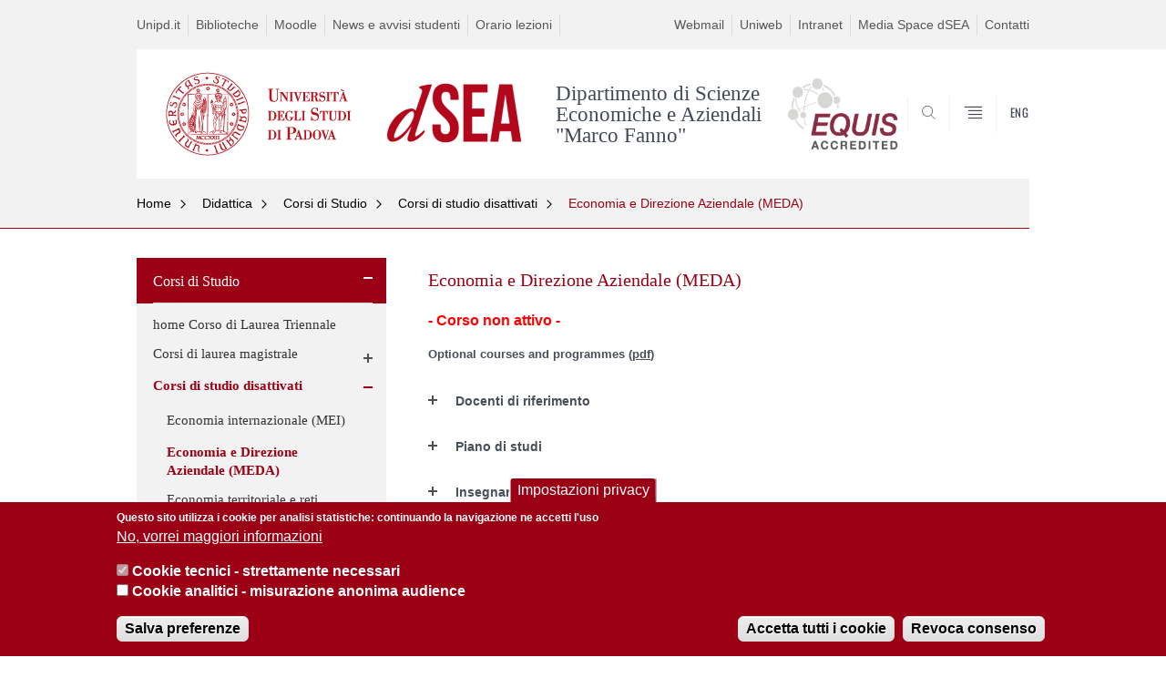

--- FILE ---
content_type: text/html; charset=utf-8
request_url: https://economia.unipd.it/corsi/corsi-di-studio/corsi-di-studio-disattivati/economia-e-direzione-aziendale-meda
body_size: 12672
content:


                                                                                                      <!DOCTYPE html PUBLIC "-//W3C//DTD XHTML+ARIA 1.0//EN" "http://www.w3.org/MarkUp/DTD/xhtml-aria-1.dtd">
<!--[if IE 7 ]>    <html xmlns="http://www.w3.org/1999/xhtml" class="nojs" lang="it" > <![endif]-->
<!--[if IE 8 ]>    <html xmlns="http://www.w3.org/1999/xhtml" class="nojs" lang="it" > <![endif]-->
<!--[if (gte IE 9)|!(IE)]><!-->
<html xmlns="http://www.w3.org/1999/xhtml" xml:lang="it" lang="it" >
<!--<![endif]-->

  <head>
    <meta http-equiv="content-type" content="text/html; charset=UTF-8" />
        <meta name="backend" content="177" />
  <title>Economia e Direzione Aziendale (MEDA) | Dipartimento di Scienze Economiche e Aziendali "Marco Fanno" | Università di Padova</title>

 <meta name="description" content="UniPD" />
 <meta name="author" content="Università di Padova" />
 <meta content="width=device-width, initial-scale=1.0" name="viewport" />
 <meta name="format-detection" content="telephone=no" />
<style type="text/css" media="all">
@import url("https://economia.unipd.it/modules/system/system.base.css?szfv9d");
@import url("https://economia.unipd.it/modules/system/system.menus.css?szfv9d");
@import url("https://economia.unipd.it/modules/system/system.messages.css?szfv9d");
@import url("https://economia.unipd.it/modules/system/system.theme.css?szfv9d");
</style>
<style type="text/css" media="all">
@import url("https://economia.unipd.it/sites/all/modules/contrib/date/date_api/date.css?szfv9d");
@import url("https://economia.unipd.it/sites/all/modules/contrib/date/date_popup/themes/datepicker.1.7.css?szfv9d");
@import url("https://economia.unipd.it/modules/field/theme/field.css?szfv9d");
@import url("https://economia.unipd.it/modules/node/node.css?szfv9d");
@import url("https://economia.unipd.it/modules/poll/poll.css?szfv9d");
@import url("https://economia.unipd.it/modules/search/search.css?szfv9d");
@import url("https://economia.unipd.it/modules/user/user.css?szfv9d");
@import url("https://economia.unipd.it/sites/all/modules/contrib/views/css/views.css?szfv9d");
</style>
<style type="text/css" media="all">
@import url("https://economia.unipd.it/sites/all/modules/contrib/ctools/css/ctools.css?szfv9d");
@import url("https://economia.unipd.it/sites/all/modules/contrib/panels/css/panels.css?szfv9d");
@import url("https://economia.unipd.it/sites/all/modules/custom/unipd_panels/plugins/layouts/homepage/fogliaSemplice.css?szfv9d");
@import url("https://economia.unipd.it/sites/all/modules/contrib/eu_cookie_compliance/css/eu_cookie_compliance.css?szfv9d");
@import url("https://economia.unipd.it/sites/economia.unipd.it/files/ctools/css/187bb0d817bbd14f35d2870471294958.css?szfv9d");
</style>
<style type="text/css" media="all">
@import url("https://economia.unipd.it/sites/economia.unipd.it/themes/unipd_2017/css/style_prototipo.css?szfv9d");
@import url("https://economia.unipd.it/sites/all/themes/unipd/SpryAssets/SpryValidationCheckbox.css?szfv9d");
@import url("https://economia.unipd.it/sites/all/themes/unipd/SpryAssets/SpryValidationTextField.css?szfv9d");
@import url("https://economia.unipd.it/sites/economia.unipd.it/themes/unipd_2017/css/style.css?szfv9d");
</style>
    <!-- carousel -->
    <link rel="stylesheet" href="/sites/economia.unipd.it/themes/unipd_2017/css/slick.css"/>
    <!-- Add the new slick-theme.css if you want the default styling -->
    <link rel="stylesheet" href="/sites/economia.unipd.it/themes/unipd_2017/css/slick-theme.css"/>

    <!--link href="https://fonts.googleapis.com/css?family=Oswald" rel="stylesheet" /-->
	<link rel="stylesheet" href="/sites/economia.unipd.it/themes/unipd_2017/fonts/oswald.css" type="text/css" charset="utf-8" />

<meta http-equiv="Content-Type" content="text/html; charset=utf-8" />
<meta name="description" content="- Corso non attivo -Optional courses and programmes (pdf)" />
<meta name="generator" content="Drupal 7 (https://www.drupal.org)" />
<link rel="canonical" href="https://economia.unipd.it/corsi/corsi-di-studio/corsi-di-studio-disattivati/economia-e-direzione-aziendale-meda" />
<link rel="shortlink" href="https://economia.unipd.it/node/426" />
<meta property="og:site_name" content="economia.unipd.it" />
<meta property="og:type" content="article" />
<meta property="og:url" content="https://economia.unipd.it/corsi/corsi-di-studio/corsi-di-studio-disattivati/economia-e-direzione-aziendale-meda" />
<meta property="og:title" content="Economia e Direzione Aziendale (MEDA)" />
<meta property="og:description" content="- Corso non attivo -Optional courses and programmes (pdf)" />
<meta property="og:updated_time" content="2024-01-12T16:01:11+01:00" />
<meta property="article:published_time" content="2013-07-23T11:07:52+02:00" />
<meta property="article:modified_time" content="2024-01-12T16:01:11+01:00" />

    <script type="text/javascript" src="/sites/all/themes/unipd_2017/js/jquery-1.7.1.min.js"></script>
    <script type="text/javascript" src="https://economia.unipd.it/sites/all/modules/contrib/jquery_update/replace/jquery/1.7/jquery.min.js?v=1.7.2"></script>
<script type="text/javascript" src="https://economia.unipd.it/misc/jquery-extend-3.4.0.js?v=1.7.2"></script>
<script type="text/javascript" src="https://economia.unipd.it/misc/jquery-html-prefilter-3.5.0-backport.js?v=1.7.2"></script>
<script type="text/javascript" src="https://economia.unipd.it/misc/jquery.once.js?v=1.2"></script>
<script type="text/javascript" src="https://economia.unipd.it/misc/drupal.js?szfv9d"></script>
<script type="text/javascript" src="https://economia.unipd.it/sites/all/modules/contrib/eu_cookie_compliance/js/jquery.cookie-1.4.1.min.js?v=1.4.1"></script>
<script type="text/javascript" src="https://economia.unipd.it/sites/all/modules/contrib/admin_menu/admin_devel/admin_devel.js?szfv9d"></script>
<script type="text/javascript" src="https://economia.unipd.it/sites/all/modules/contrib/custom_search/js/custom_search.js?szfv9d"></script>
<script type="text/javascript" src="https://economia.unipd.it/sites/all/modules/contrib/google_analytics/googleanalytics.js?szfv9d"></script>
<script type="text/javascript">
<!--//--><![CDATA[//><!--
(function(i,s,o,g,r,a,m){i["GoogleAnalyticsObject"]=r;i[r]=i[r]||function(){(i[r].q=i[r].q||[]).push(arguments)},i[r].l=1*new Date();a=s.createElement(o),m=s.getElementsByTagName(o)[0];a.async=1;a.src=g;m.parentNode.insertBefore(a,m)})(window,document,"script","https://www.google-analytics.com/analytics.js","ga");ga("create", "UA-48631686-1", {"cookieDomain":"auto"});ga("set", "anonymizeIp", true);ga("send", "pageview");
//--><!]]>
</script>
<script type="text/javascript">
<!--//--><![CDATA[//><!--
jQuery.extend(Drupal.settings, {"basePath":"\/","pathPrefix":"","ajaxPageState":{"theme":"unipd_2017","theme_token":"-Z6w0D3TnF6EwMttFA-WLs7GNqPgF47IP8FDXN2ROUo","css":{"modules\/system\/system.base.css":1,"modules\/system\/system.menus.css":1,"modules\/system\/system.messages.css":1,"modules\/system\/system.theme.css":1,"sites\/all\/modules\/contrib\/date\/date_api\/date.css":1,"sites\/all\/modules\/contrib\/date\/date_popup\/themes\/datepicker.1.7.css":1,"modules\/field\/theme\/field.css":1,"modules\/node\/node.css":1,"modules\/poll\/poll.css":1,"modules\/search\/search.css":1,"modules\/user\/user.css":1,"sites\/all\/modules\/contrib\/views\/css\/views.css":1,"sites\/all\/modules\/contrib\/ctools\/css\/ctools.css":1,"sites\/all\/modules\/contrib\/panels\/css\/panels.css":1,"sites\/all\/modules\/custom\/unipd_panels\/plugins\/layouts\/homepage\/fogliaSemplice.css":1,"sites\/all\/modules\/contrib\/eu_cookie_compliance\/css\/eu_cookie_compliance.css":1,"public:\/\/ctools\/css\/187bb0d817bbd14f35d2870471294958.css":1,"sites\/economia.unipd.it\/themes\/unipd_2017\/css\/headerfooter.css":1,"sites\/economia.unipd.it\/themes\/unipd_2017\/css\/cuprum.css":1,"sites\/economia.unipd.it\/themes\/unipd_2017\/css\/calendar.css":1,"sites\/economia.unipd.it\/themes\/unipd_2017\/css\/style_prototipo.css":1,"sites\/all\/themes\/unipd\/SpryAssets\/SpryValidationCheckbox.css":1,"sites\/all\/themes\/unipd\/SpryAssets\/SpryValidationTextField.css":1,"sites\/economia.unipd.it\/themes\/unipd_2017\/css\/style.css":1,"sites\/economia.unipd.it\/themes\/unipd_2017\/css\/tabs.css":1,"sites\/economia.unipd.it\/themes\/unipd_2017\/css\/handheld.css":1},"js":{"sites\/all\/modules\/contrib\/jquery_update\/replace\/jquery\/1.7\/jquery.min.js":1,"misc\/jquery-extend-3.4.0.js":1,"misc\/jquery-html-prefilter-3.5.0-backport.js":1,"misc\/jquery.once.js":1,"misc\/drupal.js":1,"sites\/all\/modules\/contrib\/eu_cookie_compliance\/js\/jquery.cookie-1.4.1.min.js":1,"sites\/all\/modules\/contrib\/admin_menu\/admin_devel\/admin_devel.js":1,"sites\/all\/modules\/contrib\/custom_search\/js\/custom_search.js":1,"sites\/all\/modules\/contrib\/google_analytics\/googleanalytics.js":1,"0":1,"1":1,"2":1,"sites\/all\/modules\/contrib\/eu_cookie_compliance\/js\/eu_cookie_compliance.js":1,"3":1}},"custom_search":{"form_target":"_self","solr":1},"eu_cookie_compliance":{"cookie_policy_version":"1.0.0","popup_enabled":1,"popup_agreed_enabled":0,"popup_hide_agreed":0,"popup_clicking_confirmation":false,"popup_scrolling_confirmation":false,"popup_html_info":"\u003Cbutton type=\u0022button\u0022 class=\u0022eu-cookie-withdraw-tab\u0022\u003EImpostazioni privacy\u003C\/button\u003E\n\u003Cdiv class=\u0022eu-cookie-compliance-banner eu-cookie-compliance-banner-info eu-cookie-compliance-banner--categories\u0022\u003E\n  \u003Cdiv class=\u0022popup-content info\u0022\u003E\n    \u003Cdiv id=\u0022popup-text\u0022\u003E\n      \u003Cp\u003EQuesto sito utilizza i cookie per analisi statistiche: continuando la navigazione ne accetti l\u0027uso\u003C\/p\u003E              \u003Cbutton type=\u0022button\u0022 class=\u0022find-more-button eu-cookie-compliance-more-button\u0022\u003ENo, vorrei maggiori informazioni\u003C\/button\u003E\n          \u003C\/div\u003E\n          \u003Cdiv id=\u0022eu-cookie-compliance-categories\u0022 class=\u0022eu-cookie-compliance-categories\u0022\u003E\n                  \u003Cdiv class=\u0022eu-cookie-compliance-category\u0022\u003E\n            \u003Cdiv\u003E\n              \u003Cinput type=\u0022checkbox\u0022 name=\u0022cookie-categories\u0022 id=\u0022cookie-category-cookie-tecnici-strettamente-necessari\u0022\n                     value=\u0022cookie_tecnici_strettamente_necessari\u0022\n                     checked                     disabled \u003E\n              \u003Clabel for=\u0022cookie-category-cookie-tecnici-strettamente-necessari\u0022\u003ECookie tecnici - strettamente necessari\u003C\/label\u003E\n            \u003C\/div\u003E\n                      \u003Cdiv class=\u0022eu-cookie-compliance-category-description\u0022\u003E\u003C\/div\u003E\n                  \u003C\/div\u003E\n                  \u003Cdiv class=\u0022eu-cookie-compliance-category\u0022\u003E\n            \u003Cdiv\u003E\n              \u003Cinput type=\u0022checkbox\u0022 name=\u0022cookie-categories\u0022 id=\u0022cookie-category-analytics\u0022\n                     value=\u0022analytics\u0022\n                                           \u003E\n              \u003Clabel for=\u0022cookie-category-analytics\u0022\u003ECookie analitici - misurazione anonima audience\u003C\/label\u003E\n            \u003C\/div\u003E\n                      \u003Cdiv class=\u0022eu-cookie-compliance-category-description\u0022\u003E\u003C\/div\u003E\n                  \u003C\/div\u003E\n                          \u003Cdiv class=\u0022eu-cookie-compliance-categories-buttons\u0022\u003E\n            \u003Cbutton type=\u0022button\u0022\n                    class=\u0022eu-cookie-compliance-save-preferences-button\u0022\u003ESalva preferenze\u003C\/button\u003E\n          \u003C\/div\u003E\n              \u003C\/div\u003E\n    \n    \u003Cdiv id=\u0022popup-buttons\u0022 class=\u0022eu-cookie-compliance-has-categories\u0022\u003E\n      \u003Cbutton type=\u0022button\u0022 class=\u0022agree-button eu-cookie-compliance-default-button\u0022\u003EAccetta tutti i cookie\u003C\/button\u003E\n              \u003Cbutton type=\u0022button\u0022 class=\u0022eu-cookie-withdraw-button eu-cookie-compliance-hidden\u0022 \u003ERevoca consenso\u003C\/button\u003E\n          \u003C\/div\u003E\n  \u003C\/div\u003E\n\u003C\/div\u003E","use_mobile_message":false,"mobile_popup_html_info":"  \u003Cbutton type=\u0022button\u0022 class=\u0022eu-cookie-withdraw-tab\u0022\u003EImpostazioni privacy\u003C\/button\u003E\n\u003Cdiv class=\u0022eu-cookie-compliance-banner eu-cookie-compliance-banner-info eu-cookie-compliance-banner--categories\u0022\u003E\n  \u003Cdiv class=\u0022popup-content info\u0022\u003E\n    \u003Cdiv id=\u0022popup-text\u0022\u003E\n                    \u003Cbutton type=\u0022button\u0022 class=\u0022find-more-button eu-cookie-compliance-more-button\u0022\u003ENo, vorrei maggiori informazioni\u003C\/button\u003E\n          \u003C\/div\u003E\n          \u003Cdiv id=\u0022eu-cookie-compliance-categories\u0022 class=\u0022eu-cookie-compliance-categories\u0022\u003E\n                  \u003Cdiv class=\u0022eu-cookie-compliance-category\u0022\u003E\n            \u003Cdiv\u003E\n              \u003Cinput type=\u0022checkbox\u0022 name=\u0022cookie-categories\u0022 id=\u0022cookie-category-cookie-tecnici-strettamente-necessari\u0022\n                     value=\u0022cookie_tecnici_strettamente_necessari\u0022\n                     checked                     disabled \u003E\n              \u003Clabel for=\u0022cookie-category-cookie-tecnici-strettamente-necessari\u0022\u003ECookie tecnici - strettamente necessari\u003C\/label\u003E\n            \u003C\/div\u003E\n                      \u003Cdiv class=\u0022eu-cookie-compliance-category-description\u0022\u003E\u003C\/div\u003E\n                  \u003C\/div\u003E\n                  \u003Cdiv class=\u0022eu-cookie-compliance-category\u0022\u003E\n            \u003Cdiv\u003E\n              \u003Cinput type=\u0022checkbox\u0022 name=\u0022cookie-categories\u0022 id=\u0022cookie-category-analytics\u0022\n                     value=\u0022analytics\u0022\n                                           \u003E\n              \u003Clabel for=\u0022cookie-category-analytics\u0022\u003ECookie analitici - misurazione anonima audience\u003C\/label\u003E\n            \u003C\/div\u003E\n                      \u003Cdiv class=\u0022eu-cookie-compliance-category-description\u0022\u003E\u003C\/div\u003E\n                  \u003C\/div\u003E\n                          \u003Cdiv class=\u0022eu-cookie-compliance-categories-buttons\u0022\u003E\n            \u003Cbutton type=\u0022button\u0022\n                    class=\u0022eu-cookie-compliance-save-preferences-button\u0022\u003ESalva preferenze\u003C\/button\u003E\n          \u003C\/div\u003E\n              \u003C\/div\u003E\n    \n    \u003Cdiv id=\u0022popup-buttons\u0022 class=\u0022eu-cookie-compliance-has-categories\u0022\u003E\n      \u003Cbutton type=\u0022button\u0022 class=\u0022agree-button eu-cookie-compliance-default-button\u0022\u003EAccetta tutti i cookie\u003C\/button\u003E\n              \u003Cbutton type=\u0022button\u0022 class=\u0022eu-cookie-withdraw-button eu-cookie-compliance-hidden\u0022 \u003ERevoca consenso\u003C\/button\u003E\n          \u003C\/div\u003E\n  \u003C\/div\u003E\n\u003C\/div\u003E\n","mobile_breakpoint":"768","popup_html_agreed":"\u003Cdiv\u003E\n  \u003Cdiv class=\u0022popup-content agreed\u0022\u003E\n    \u003Cdiv id=\u0022popup-text\u0022\u003E\n      \u003Cp\u003EGrazie per aver accettato. \u00c8 ora possibile nascondere questo messaggio o saperne di pi\u00f9 sui cookie\u003C\/p\u003E    \u003C\/div\u003E\n    \u003Cdiv id=\u0022popup-buttons\u0022\u003E\n      \u003Cbutton type=\u0022button\u0022 class=\u0022hide-popup-button eu-cookie-compliance-hide-button\u0022\u003EHide\u003C\/button\u003E\n              \u003Cbutton type=\u0022button\u0022 class=\u0022find-more-button eu-cookie-compliance-more-button-thank-you\u0022 \u003EMore info\u003C\/button\u003E\n          \u003C\/div\u003E\n  \u003C\/div\u003E\n\u003C\/div\u003E","popup_use_bare_css":false,"popup_height":"auto","popup_width":"100%","popup_delay":1000,"popup_link":"http:\/\/www.unipd.it\/privacy","popup_link_new_window":0,"popup_position":null,"fixed_top_position":1,"popup_language":"it","store_consent":true,"better_support_for_screen_readers":0,"reload_page":0,"domain":"","domain_all_sites":0,"popup_eu_only_js":0,"cookie_lifetime":"100","cookie_session":false,"disagree_do_not_show_popup":0,"method":"categories","allowed_cookies":"","withdraw_markup":"\u003Cbutton type=\u0022button\u0022 class=\u0022eu-cookie-withdraw-tab\u0022\u003EImpostazioni privacy\u003C\/button\u003E\n\u003Cdiv class=\u0022eu-cookie-withdraw-banner\u0022\u003E\n  \u003Cdiv class=\u0022popup-content info\u0022\u003E\n    \u003Cdiv id=\u0022popup-text\u0022\u003E\n      \u003Ch2\u003EWe use cookies on this site to enhance your user experience\u003C\/h2\u003E\u003Cp\u003EYou have given your consent for us to set cookies.\u003C\/p\u003E    \u003C\/div\u003E\n    \u003Cdiv id=\u0022popup-buttons\u0022\u003E\n      \u003Cbutton type=\u0022button\u0022 class=\u0022eu-cookie-withdraw-button\u0022\u003ERevoca consenso\u003C\/button\u003E\n    \u003C\/div\u003E\n  \u003C\/div\u003E\n\u003C\/div\u003E\n","withdraw_enabled":1,"withdraw_button_on_info_popup":1,"cookie_categories":["cookie_tecnici_strettamente_necessari","analytics"],"cookie_categories_details":{"cookie_tecnici_strettamente_necessari":{"weight":0,"machine_name":"cookie_tecnici_strettamente_necessari","label":"Cookie tecnici - strettamente necessari","description":"","checkbox_default_state":"required"},"analytics":{"weight":0,"machine_name":"analytics","label":"Cookie analitici - misurazione anonima audience","description":"","checkbox_default_state":"unchecked"}},"enable_save_preferences_button":1,"cookie_name":"","cookie_value_disagreed":"0","cookie_value_agreed_show_thank_you":"1","cookie_value_agreed":"2","containing_element":"body","automatic_cookies_removal":1},"googleanalytics":{"trackOutbound":1,"trackMailto":1,"trackDownload":1,"trackDownloadExtensions":"7z|aac|arc|arj|asf|asx|avi|bin|csv|doc(x|m)?|dot(x|m)?|exe|flv|gif|gz|gzip|hqx|jar|jpe?g|js|mp(2|3|4|e?g)|mov(ie)?|msi|msp|pdf|phps|png|ppt(x|m)?|pot(x|m)?|pps(x|m)?|ppam|sld(x|m)?|thmx|qtm?|ra(m|r)?|sea|sit|tar|tgz|torrent|txt|wav|wma|wmv|wpd|xls(x|m|b)?|xlt(x|m)|xlam|xml|z|zip"}});
//--><!]]>
</script>

<!--    <script type="text/javascript" src="/sites/economia.unipd.it/themes/unipd_2017/js/jquery-3.1.1.min.js"></script> -->
<!--    <script type="text/javascript" src="/sites/economia.unipd.it/themes/unipd_2017/js/jquery-migrate-3.0.0.min.js"></script> -->

  <script src="/sites/economia.unipd.it/themes/unipd_2017/js/libs/jquery-ui.min.js" type="text/javascript"></script>
  <script src="/sites/economia.unipd.it/themes/unipd_2017/js/jquery.asmselect.js" type="text/javascript"></script>
  <link href="/sites/economia.unipd.it/themes/unipd_2017/css/jquery.asmselect.css" type="text/css"/>

<!-- Facebook Pixel Code -->
<script>
!function(f,b,e,v,n,t,s)
{if(f.fbq)return;n=f.fbq=function(){n.callMethod?
n.callMethod.apply(n,arguments):n.queue.push(arguments)};
if(!f._fbq)f._fbq=n;n.push=n;n.loaded=!0;n.version='2.0';
n.queue=[];t=b.createElement(e);t.async=!0;
t.src=v;s=b.getElementsByTagName(e)[0];
s.parentNode.insertBefore(t,s)}(window,document,'script',
'https://connect.facebook.net/en_US/fbevents.js');
 fbq('init', '627211797471021');
fbq('track', 'PageView');
</script>
<noscript>
 <img height="1" width="1"
src="https://www.facebook.com/tr?id=627211797471021&ev=PageView
&noscript=1"/>
</noscript>
<!-- End Facebook Pixel Code -->

  </head>


<body class="nojs">

<!-- economia.unipd.it -->
    <div id="skip-link"><p><a class="visuallyhidden"  href="#main">Vai al contenuto</a></p></div>
  
    <!-- header -->
    <div id="header" class="row">

      <!-- utils -->
      <div id="header__utils" class="container mh">
        <div class="col-mobile-6c col-desktop-6c" role="navigation" title="Menu di servizio">
          <ul id="header__utils__communication" class="header__utils__menu">
            <li><a tabindex="" href="http://www.unipd.it" title="Unipd.it">Unipd.it</a></li><li><a tabindex="" href="http://www.unipd.it/biblioteche" title="Biblioteche">Biblioteche</a></li><li><a tabindex="" href="https://sesp.elearning.unipd.it/" title="Moodle">Moodle</a></li><li><a tabindex="" href="https://sesp.elearning.unipd.it/mod/forum/view.php?id=444" title="News e avvisi studenti">News e avvisi studenti</a></li><li><a tabindex="" href="https://www.economia.unipd.it/orario-delle-lezioni-6" title="Orario lezioni">Orario lezioni</a></li>          </ul>
        </div>
        <div class="col-mobile-6c col-desktop-6c" role="navigation" title="Menu utilità">
          <ul id="header__utils__services" class="header__utils__menu" >
            <li><a tabindex="" href="http://www.unipd.it/webmail" title="Webmail" >Webmail</a></li><li><a tabindex="" href="https://uniweb.unipd.it/Home.do" title="Uniweb" >Uniweb</a></li><li><a tabindex="" href="https://economia.unipd.it/accesso-alle-aree-riservate" title="Intranet" >Intranet</a></li><li><a tabindex="" href="https://mediaspace.unipd.it/category/Dipartimenti%3EN+-+Z%3EScienze+Economiche+e+Aziendali++%22Marco+Fanno%22/87139871" title="Media Space dSEA" >Media Space dSEA</a></li><li><a tabindex="" href="https://www.economia.unipd.it/node/911" title="Contatti" >Contatti</a></li>          </ul>
        </div>
      </div>



      <!-- main red header -->
      <div id="header__container" class="bg-white-right">
        <div id="header__main__content" class="container" role="navigation" title="Header">
          <!-- logo -->
          <img src="/sites/economia.unipd.it/themes/unipd_2017/logo-print.png" alt="" id="logo-print"/>
          <h1 id="home-link-container" role="menu" title="Vai alla homepage">
            <a id="home-link" href="/" >
              <img src="/sites/economia.unipd.it/themes/unipd_2017/logo-dip.png" alt="Università degli Studi di Padova" />
            </a>
          </h1>

                    <div class="dip-logo">
          <a href="/" >
            <img src="https://economia.unipd.it/sites/economia.unipd.it/files/img_logo_dsea_small.png" alt="" />
    		  	<h1 class="desc-dip-logo">Dipartimento di Scienze Economiche e Aziendali "Marco Fanno"</h1>
	  </a>
          <a href="http://www.efmdglobal.org/" class="dip-logo-badge">
            <img src="https://www.economia.unipd.it/sites/economia.unipd.it/files/EFMD-Global-EQUIS_logo.png" width="122" height="80" alt=""></a>
		  </div>
		  


          <!-- links and megamenu toggle -->
          <ul id="header__main__navigator" role="menu" title="Scegli il tuo profilo">
            <li class="nav-item" id="header__main__navigator__categories" >
              <a class="nav-link toggle" id="header__main__navigator__categories-toggle" ><span class="icon-user mh"></span><span class="label">SCEGLI IL <br class="dh" /> TUO PROFILO</span></a>
              <div id="header__main__navigator__categories-container" class="dropdown__menu" >

                
              </div>
            </li>
            <li class="nav-item" id="header__main__navigator__search" >
              <a class="nav-link" id="header__main__navigator__search-toggle" href="#" ><span class="icon-search"></span><span class="label hidden">SEARCH</span></a>
              <div id="header__main__navigator__search-container" class="dropdown__menu">
	              <form action="https://economia.unipd.it/unipd-search-redirect" method="post" role="search" id="ricerca">
				      <fieldset>
				      <!--legend>Ricerca</legend-->

					  <input type="radio" aria-labelledby="lblhead1_label" tabindex="-1" name="radio" value="site" id="inphead1" checked="checked" /><label id="lblhead1_label" for="inphead1"><span></span>@Unipd</label>
					  <input type="radio" aria-labelledby="lblhead2_label" tabindex="-1" name="radio" value="persone" id="inphead2" /><label id="lblhead2_label" for="inphead2"><span></span>Persone</label>
					  <input type="radio" aria-labelledby="lblhead3_label" tabindex="-1" name="radio" value="strutture" id="inphead3" /><label id="lblhead3_label" for="inphead3"><span></span>Strutture</label>

				      <label id="lblhead4_label" for="inphead4" class="out-of-layout">Cerca</label>

				      <input type="text" maxlength="50" aria-labelledby="lblhead4_label" id="inphead4" name="search_block_form"   />
				      <button type="submit"  >SEARCH</button>
				      </fieldset>

				  </form>

              </div>
            </li>
            <li class="nav-item" id="header__main__navigator__megamenu-toggle" role="menu" title="Menu">
              <a class="nav-link" href="#"><span class="icon-menu"  ></span><span class="label hidden" >Menu</span></a>
            </li>
				            <li class="nav-item" id="header__main__navigator__language" role="menu" title="Go to the english site">
									<a class="nav-link" href="/en" hreflang="en"   ><span class="label">ENG</span></a>
								</li>
			          </ul>
        </div>
      </div>

      <!-- megamenu -->
      <div id="header__megamenu__container">
        <div class="container dtr"><a href="#" id="header__megamenu__toggle" ><span>CLOSE</span></a></div>
        <ul id="header__megamenu__main-list" class="container" role="menu" title="Menu principale">
	        <li class="submenu" id="menudipartimento"><h2  class="submenu__title"><a  href="#">Dipartimento</a></h2><ul class="submenu__list"><li>
					<a href="#menudidattica"  class="skiplink" >
						Salta al menu didattica
					</a>
				</li><li><a href="https://economia.unipd.it/chi-siamo" >Chi siamo</a></li><li><a href="https://economia.unipd.it/dipartimento/vision-e-mission" >Vision e Mission</a></li><li><a href="https://economia.unipd.it/node/4248" >Amministrazione trasparente</a></li><li><a href="https://economia.unipd.it/category/ruoli/personale-docente" >Persone</a></li><li><a href="https://economia.unipd.it/dipartimento/organizzazione" >Organizzazione</a></li><li><a href="https://economia.unipd.it/sedi-e-strutture" >Sedi e Strutture</a></li><li><a href="https://economia.unipd.it/dipartimento/assicurazione-della-qualit%C3%A0-del-dipartimento" >Assicurazione della Qualità del Dipartimento</a></li><li><a href="https://economia.unipd.it/pianificazione-strategica" >Pianificazione Strategica</a></li></ul></li><li class="submenu" id="menudidattica"><h2  class="submenu__title"><a  href="#">Didattica</a></h2><ul class="submenu__list"><li>
					<a href="#menuricerca"  class="skiplink" >
						Salta al menu ricerca
					</a>
				</li><li><a href="https://economia.unipd.it/corsi-di-studio-0" >Corsi di Studio</a></li><li><a href="https://www.economia.unipd.it/en/node/1503/" >Ph. D. in Economics and Management</a></li><li><a href="http://economia.unipd.it/en/courses/master" >Master</a></li><li><a href="https://economia.unipd.it/didattica/didattica-innovativa" >Didattica innovativa</a></li></ul></li><li class="submenu" id="menuricerca"><h2  class="submenu__title"><a  href="#">Ricerca</a></h2><ul class="submenu__list"><li>
					<a href="#menuserviziperglistudenti"  class="skiplink" >
						Salta al menu serviziperglistudenti
					</a>
				</li><li><a href="https://economia.unipd.it/ricerca/research-overview" >Research Overview</a></li><li><a href="https://economia.unipd.it/ricerca/faculty" >Faculty & Publications</a></li><li><a href="https://economia.unipd.it/en/courses/home-courses/phd" >Ph.D Programme</a></li><li><a href="https://www.economia.unipd.it/en/research/home-research/funded-projects" > Progetti Finanziati</a></li><li><a href="https://economia.unipd.it/ricerca/Lem" >Laboratorio multifunzionale di Economia e Management "Carlo Buratti" (LEM)</a></li><li><a href="https://economia.unipd.it/seminari-dsea" >Seminars</a></li><li><a href="https://economia.unipd.it/ricerca/ricerca/laboratori" >Labs</a></li><li><a href="https://economia.unipd.it/ricerca/ricerca/marco-fanno-working-papers" >Working Papers</a></li><li><a href="https://www.economia.unipd.it/en/research/home-research/conferences-and-workshops" >Conferences and Workshops</a></li><li><a href="https://mediaspace.unipd.it/channel/channelid/180123541" >dSEA Research Videos</a></li><li><a href="https://www.economia.unipd.it/en/research/home-research/marco-fanno-prize" >Marco Fanno Prize</a></li><li><a href="https://economia.unipd.it/ricerca/databases" >Databases</a></li><li><a href="https://www.economia.unipd.it/en/research/home-research/career-upgrading-relevant-documents" >Career Upgrading & Relevant Documents</a></li><li><a href="https://economia.unipd.it/en/sites/economia.unipd.it.en/files/PTSR22_25_DEF_signed.pdf" >dSEA three-year research plan (PTSR)</a></li><li><a href="https://economia.unipd.it/ricerca/focus-sulla-ricerca" >Focus sulla Ricerca</a></li><li><a href="https://economia.unipd.it/ricerca/research-areas" >Research Areas</a></li></ul></li><li class="submenu" id="menuserviziperglistudenti"><h2  class="submenu__title"><a  href="#">Servizi per gli Studenti</a></h2><ul class="submenu__list"><li>
					<a href="#menucalendarideicolloquidiammissione"  class="skiplink" >
						Salta al menu calendarideicolloquidiammissione
					</a>
				</li><li><a href="https://economia.unipd.it/servizi/international-offic" >International Office</a></li><li><a href="https://economia.unipd.it/servizi/stage-placement" >Stage & Placement</a></li><li><a href="https://economia.unipd.it/servizi/servizio-orientamento" >Orientamento</a></li><li><a href="https://economia.unipd.it/servizi/servizi-informatici" >Servizi Informatici</a></li><li><a href="https://economia.unipd.it/servizi/segreteria-didattica" >Segreteria Didattica</a></li></ul></li><li class="submenu" id="menucalendarideicolloquidiammissione"><h2  class="submenu__title"><a  href="#">Calendari dei colloqui di ammissione</a></h2><ul class="submenu__list"><li>
					<a href="#menucompilazionedelpianodistudio-11e14novembre"  class="skiplink" >
						Salta al menu compilazionedelpianodistudio-11e14novembre
					</a>
				</li></ul></li><li class="submenu" id="menucompilazionedelpianodistudio-11e14novembre"><h2  class="submenu__title"><a  href="#">Compilazione del piano di studio - 11 e 14 novembre</a></h2><ul class="submenu__list"><li>
					<a href="#menucontatti"  class="skiplink" >
						Salta al menu contatti
					</a>
				</li></ul></li><li class="submenu" id="menucontatti"><h2  class="submenu__title"><a  href="#">Contatti</a></h2><ul class="submenu__list"><li>
					<a href="#menupresentazionedelcorsoaccountingfinanceandbusinessconsulting"  class="skiplink" >
						Salta al menu presentazionedelcorsoaccounting,financeandbusinessconsulting
					</a>
				</li></ul></li><li class="submenu" id="menupresentazionedelcorsoaccountingfinanceandbusinessconsulting"><h2  class="submenu__title"><a  href="#">Presentazione del corso Accounting, Finance and Business Consulting</a></h2><ul class="submenu__list"><li>
					<a href="#menuinternational"  class="skiplink" >
						Salta al menu international
					</a>
				</li></ul></li>        </ul>
      </div>

    </div>

    <!-- main -->
<div id="main" class="row" >


	          <div class="tabs">
                    </div>
        
        
        
		



        

<div id="leftsidebar"><div class="panel-pane pane-menu-breadcrumbs"  >
  
      
  
  <div class="pane-content">
    

<div id="main-breadcrumbs" class="row">
      <!-- breadcrumb -->
      <div class="row bg-gray-left" id="main-breadcrumb">
        <div class="container" role="navigation" title="Breadcrumbs">
			<ul class="main-breadcrumb__list">

<li class="main-breadcrumb__list__item"><a class="main-breadcrumb__list__link" href="#" data-link="/">Home</a>	<ul class="main-breadcrumb__sub-list parent ">
	<li class="main-breadcrumb__sub-list__item main-breadcrumb__list__item parent selected expanded">
						<a class="main-breadcrumb__sub-list__link main-breadcrumb__sub-list__link-current" href="/" >
					 Home			</a>
						<a href="#" class="main-breadcrumb__list__link link_toggle main-breadcrumb__list__link_toggle" ><span>Apri menu</span></a>
	</li>
	</ul>		

<ul class="main-breadcrumb__sub-list ">		<li class="main-breadcrumb__sub-list__item ">
			<a class="main-breadcrumb__sub-list__link " href="https://economia.unipd.it/dipartimento" >
					 Dipartimento			</a>
			
			
					</li>
			
			
			<li class="main-breadcrumb__sub-list__item selected expanded">
			<a class="main-breadcrumb__sub-list__link main-breadcrumb__sub-list__link-current" href="https://economia.unipd.it/corsi-di-studio-0" >
					 Didattica			</a>
			
			
					</li>
			
			
			<li class="main-breadcrumb__sub-list__item ">
			<a class="main-breadcrumb__sub-list__link " href="https://economia.unipd.it/ricerca/ricerca-0" >
					 Ricerca			</a>
			
			
					</li>
			
			
			<li class="main-breadcrumb__sub-list__item ">
			<a class="main-breadcrumb__sub-list__link " href="https://economia.unipd.it/node/378/" >
					 Servizi per gli Studenti			</a>
			
			
					</li>
			
			
			<li class="main-breadcrumb__sub-list__item ">
			<a class="main-breadcrumb__sub-list__link " href="https://economia.unipd.it/calendari-dei-colloqui-di-ammissione" >
					 Calendari dei colloqui di ammissione			</a>
			
			
					</li>
			
			
			<li class="main-breadcrumb__sub-list__item ">
			<a class="main-breadcrumb__sub-list__link " href="https://economia.unipd.it/compilazione-del-piano-di-studio-11-e-14-novembre-2022" >
					 Compilazione del piano di studio - 11 e 14 novembre			</a>
			
			
					</li>
			
			
			<li class="main-breadcrumb__sub-list__item ">
			<a class="main-breadcrumb__sub-list__link " href="https://economia.unipd.it/assicurazione-della-qualit%C3%A0-contatti" >
					 Contatti			</a>
			
			
					</li>
			
			
			<li class="main-breadcrumb__sub-list__item ">
			<a class="main-breadcrumb__sub-list__link " href="https://economia.unipd.it/presentazione-del-corso-applied-economics" >
					 Presentazione del corso Accounting, Finance and Business Consulting			</a>
			
			
					</li>
			
			
	</ul></li><li class="main-breadcrumb__list__item"><a class="main-breadcrumb__list__link" href="#" data-link="/corsi-di-studio-0">Didattica</a>	<ul class="main-breadcrumb__sub-list parent ">
	<li class="main-breadcrumb__sub-list__item main-breadcrumb__list__item parent selected expanded">
						<a class="main-breadcrumb__sub-list__link main-breadcrumb__sub-list__link-current" href="/corsi-di-studio-0" >
					 Didattica			</a>
						<a href="#" class="main-breadcrumb__list__link link_toggle main-breadcrumb__list__link_toggle" ><span>Apri menu</span></a>
	</li>
	</ul>		

<ul class="main-breadcrumb__sub-list ">		<li class="main-breadcrumb__sub-list__item selected expanded">
			<a class="main-breadcrumb__sub-list__link main-breadcrumb__sub-list__link-current" href="https://economia.unipd.it/corsi-di-studio-0" >
					 Corsi di Studio			</a>
			
			
					</li>
			
			
			<li class="main-breadcrumb__sub-list__item ">
			<a class="main-breadcrumb__sub-list__link " href="https://www.economia.unipd.it/en/node/1503/" >
					 Ph. D. in Economics and Management			</a>
			
			
					</li>
			
			
			<li class="main-breadcrumb__sub-list__item ">
			<a class="main-breadcrumb__sub-list__link " href="http://economia.unipd.it/en/courses/master" >
					 Master			</a>
			
			
					</li>
			
			
			<li class="main-breadcrumb__sub-list__item ">
			<a class="main-breadcrumb__sub-list__link " href="https://economia.unipd.it/didattica/didattica-innovativa" >
					 Didattica innovativa			</a>
			
			
					</li>
			
			
	</ul></li><li class="main-breadcrumb__list__item"><a class="main-breadcrumb__list__link" href="#" data-link="/corsi-di-studio-0">Corsi di Studio</a>	<ul class="main-breadcrumb__sub-list parent ">
	<li class="main-breadcrumb__sub-list__item main-breadcrumb__list__item parent selected expanded">
						<a class="main-breadcrumb__sub-list__link main-breadcrumb__sub-list__link-current" href="/corsi-di-studio-0" >
					 Corsi di Studio			</a>
						<a href="#" class="main-breadcrumb__list__link link_toggle main-breadcrumb__list__link_toggle" ><span>Apri menu</span></a>
	</li>
	</ul>		

<ul class="main-breadcrumb__sub-list ">		<li class="main-breadcrumb__sub-list__item ">
			<a class="main-breadcrumb__sub-list__link " href="https://economia.unipd.it/didattica/corsi-di-studio/home-trec" >
					 home Corso di Laurea Triennale			</a>
			
			
					</li>
			
			
			<li class="main-breadcrumb__sub-list__item ">
			<a class="main-breadcrumb__sub-list__link " href="https://economia.unipd.it/corsi-di-laurea-magistrale-0" >
					 Corsi di laurea magistrale			</a>
			
			
					</li>
			
			
			<li class="main-breadcrumb__sub-list__item selected expanded">
			<a class="main-breadcrumb__sub-list__link main-breadcrumb__sub-list__link-current" href="https://economia.unipd.it/corsi/corsi-di-studio/corsi-di-studio-disattivati" >
					 Corsi di studio disattivati			</a>
			
			
					</li>
			
			
			<li class="main-breadcrumb__sub-list__item ">
			<a class="main-breadcrumb__sub-list__link " href="https://economia.unipd.it/corsi/corsi-di-studio/programmi-insegnamenti-pre-2009" >
					 Programmi insegnamenti pre 2009			</a>
			
			
					</li>
			
			
			<li class="main-breadcrumb__sub-list__item ">
			<a class="main-breadcrumb__sub-list__link " href="https://economia.unipd.it/corsi/corsi-di-studio/regolamento-l%E2%80%99iscrizione-singoli-insegnamenti" >
					 Singoli insegnamenti			</a>
			
			
					</li>
			
			
	</ul></li><li class="main-breadcrumb__list__item"><a class="main-breadcrumb__list__link" href="#" data-link="/corsi/corsi-di-studio/corsi-di-studio-disattivati">Corsi di studio disattivati</a>	<ul class="main-breadcrumb__sub-list parent ">
	<li class="main-breadcrumb__sub-list__item main-breadcrumb__list__item parent selected expanded">
						<a class="main-breadcrumb__sub-list__link main-breadcrumb__sub-list__link-current" href="/corsi/corsi-di-studio/corsi-di-studio-disattivati" >
					 Corsi di studio disattivati			</a>
						<a href="#" class="main-breadcrumb__list__link link_toggle main-breadcrumb__list__link_toggle" ><span>Apri menu</span></a>
	</li>
	</ul>		

<ul class="main-breadcrumb__sub-list ">		<li class="main-breadcrumb__sub-list__item ">
			<a class="main-breadcrumb__sub-list__link " href="https://economia.unipd.it/corsi/corsi-di-studio-disattivati/economia-internazionale-mei" >
					 Economia internazionale (MEI)			</a>
			
			
					</li>
			
			
			<li class="main-breadcrumb__sub-list__item selected expanded">
			<a class="main-breadcrumb__sub-list__link main-breadcrumb__sub-list__link-current" href="https://economia.unipd.it/corsi/corsi-di-studio/corsi-di-studio-disattivati/economia-e-direzione-aziendale-meda" >
					 Economia e Direzione Aziendale (MEDA)			</a>
			
			
					</li>
			
			
			<li class="main-breadcrumb__sub-list__item ">
			<a class="main-breadcrumb__sub-list__link " href="https://economia.unipd.it/corsi/corsi-di-studio/corsi-di-studio-disattivati/economia-territoriale-e-reti-dimpresa-etr" >
					 Economia territoriale e reti d'impresa (ETR)			</a>
			
			
					</li>
			
			
			<li class="main-breadcrumb__sub-list__item ">
			<a class="main-breadcrumb__sub-list__link " href="https://economia.unipd.it/corsi/corsi-di-studio/corsi-di-studio-disattivati/economia-dei-sistemi-produttivi-esp" >
					 Economia dei sistemi produttivi (ESP)			</a>
			
			
					</li>
			
			
			<li class="main-breadcrumb__sub-list__item ">
			<a class="main-breadcrumb__sub-list__link " href="https://economia.unipd.it/corsi/corsi-di-studio/corsi-di-studio-disattivati/economia-internazionale-eci-dm-509" >
					 Economia Internazionale (ECI - DM 509)			</a>
			
			
					</li>
			
			
			<li class="main-breadcrumb__sub-list__item ">
			<a class="main-breadcrumb__sub-list__link " href="https://economia.unipd.it/corsi/corsi-di-studio/corsi-di-studio-disattivati/economia-e-direzione-aziendale-meda-dm-270" >
					 Economia e Direzione Aziendale (MEDA DM 270) - Economia e Diritto (MED DM 270) - Economia e Finanza (MEF DM 270)			</a>
			
			
					</li>
			
			
			<li class="main-breadcrumb__sub-list__item ">
			<a class="main-breadcrumb__sub-list__link " href="https://economia.unipd.it/corsi/corsi-di-studio/corsi-di-studio-disattivati/economia-e-direzione-aziendale-cleda-economia-e" >
					 Economia e Direzione Aziendale (CLEDA) - Economia e Diritto (CLED) - Banca e Finanza (CLBF)			</a>
			
			
					</li>
			
			
			<li class="main-breadcrumb__sub-list__item ">
			<a class="main-breadcrumb__sub-list__link " href="https://economia.unipd.it/corsi/corsi-di-studio/corsi-di-studio-disattivati/economia-e-commercio-clq" >
					 Economia e Commercio (CLQ)			</a>
			
			
					</li>
			
			
	</ul></li><li class="main-breadcrumb__list__item"><span class="main-breadcrumb__list__text no_child"><a href="/corsi/corsi-di-studio/corsi-di-studio-disattivati" class="link-to-parent">Indietro</a><a class="menu-toggle" href="#">Economia e Direzione Aziendale (MEDA)</a></span></li>			</ul>
        </div>
        <!--div class="immagine-sezione"><img src="https://redazioneweb.unipd.it/sites/unipd.it/files/styles/img_sezione/public/IMG_6717.jpg?itok=KMcd2tQf" alt="" /></div-->
        </div>
 <div class="pixel-border bg-red-left">
	 <div class="container"></div>
 </div>       
      </div>

  </div>

  
  </div>
<div class="panel-separator"></div>	<div class="sideblock container">
	    <!--p class="target-title"></p-->
	<ul class="leftmenu" role="navigation">
	
			
		<li class="selected expanded">
			<a href="https://economia.unipd.it/corsi-di-studio-0" >
					 Corsi di Studio			</a>
			
			
			<a class="acc_control"></a><ul style="display:block">		
		<li >
			<a href="https://economia.unipd.it/didattica/corsi-di-studio/home-trec" >
					 home Corso di Laurea Triennale			</a>
			
			
					</li>
			
		<li >
			<a href="https://economia.unipd.it/corsi-di-laurea-magistrale-0" >
					 Corsi di laurea magistrale			</a>
			
			
			<a class="acc_control"></a><ul>		
		<li >
			<a href="https://economia.unipd.it/corsi/business-administration" >
					 Business Administration			</a>
			
			
					</li>
			
		<li >
			<a href="https://economia.unipd.it/corsi/economics-finance" >
					 Economics and Finance			</a>
			
			
					</li>
			
		<li >
			<a href="https://economia.unipd.it/corsi/entrepreneurship-innovation" >
					 Entrepreneurship and Innovation			</a>
			
			
					</li>
			
		<li >
			<a href="https://economia.unipd.it/corsi/economia-diritto" >
					 Economia e diritto			</a>
			
			
					</li>
	</ul>		</li>
			
		<li class="selected expanded">
			<a href="https://economia.unipd.it/corsi/corsi-di-studio/corsi-di-studio-disattivati" >
					 Corsi di studio disattivati			</a>
			
			
			<a class="acc_control"></a><ul style="display:block">		
		<li >
			<a href="https://economia.unipd.it/corsi/corsi-di-studio-disattivati/economia-internazionale-mei" >
					 Economia internazionale (MEI)			</a>
			
			
					</li>
			
		<li class="selected expanded">
			<a href="https://economia.unipd.it/corsi/corsi-di-studio/corsi-di-studio-disattivati/economia-e-direzione-aziendale-meda" >
					 Economia e Direzione Aziendale (MEDA)			</a>
			
			
					</li>
			
		<li >
			<a href="https://economia.unipd.it/corsi/corsi-di-studio/corsi-di-studio-disattivati/economia-territoriale-e-reti-dimpresa-etr" >
					 Economia territoriale e reti d'impresa (ETR)			</a>
			
			
					</li>
			
		<li >
			<a href="https://economia.unipd.it/corsi/corsi-di-studio/corsi-di-studio-disattivati/economia-dei-sistemi-produttivi-esp" >
					 Economia dei sistemi produttivi (ESP)			</a>
			
			
					</li>
			
		<li >
			<a href="https://economia.unipd.it/corsi/corsi-di-studio/corsi-di-studio-disattivati/economia-internazionale-eci-dm-509" >
					 Economia Internazionale (ECI - DM 509)			</a>
			
			
					</li>
			
		<li >
			<a href="https://economia.unipd.it/corsi/corsi-di-studio/corsi-di-studio-disattivati/economia-e-direzione-aziendale-meda-dm-270" >
					 Economia e Direzione Aziendale (MEDA DM 270) - Economia e Diritto (MED DM 270) - Economia e Finanza (MEF DM 270)			</a>
			
			
					</li>
			
		<li >
			<a href="https://economia.unipd.it/corsi/corsi-di-studio/corsi-di-studio-disattivati/economia-e-direzione-aziendale-cleda-economia-e" >
					 Economia e Direzione Aziendale (CLEDA) - Economia e Diritto (CLED) - Banca e Finanza (CLBF)			</a>
			
			
					</li>
			
		<li >
			<a href="https://economia.unipd.it/corsi/corsi-di-studio/corsi-di-studio-disattivati/economia-e-commercio-clq" >
					 Economia e Commercio (CLQ)			</a>
			
			
					</li>
	</ul>		</li>
			
		<li >
			<a href="https://economia.unipd.it/corsi/corsi-di-studio/programmi-insegnamenti-pre-2009" >
					 Programmi insegnamenti pre 2009			</a>
			
			
					</li>
			
		<li >
			<a href="https://economia.unipd.it/corsi/corsi-di-studio/regolamento-l%E2%80%99iscrizione-singoli-insegnamenti" >
					 Singoli insegnamenti			</a>
			
			
					</li>
	</ul>		</li>
			
		<li >
			<a href="https://www.economia.unipd.it/en/node/1503/" >
					 Ph. D. in Economics and Management			</a>
			
			
			<a class="acc_control"></a><ul>		
		<li >
			<a href="https://economia.unipd.it/phd-news" >
					 News			</a>
			
			
					</li>
			
		<li >
			<a href="https://economia.unipd.it/phd-admissions" >
					 Admissions			</a>
			
			
					</li>
			
		<li >
			<a href="https://economia.unipd.it/phd-courses" >
					 Courses			</a>
			
			
			<a class="acc_control"></a><ul>		
		<li >
			<a href="https://economia.unipd.it/phd-xxx-ciclo" >
					 XXX Cycle			</a>
			
			
			<a class="acc_control"></a><ul>		
		<li >
			<a href="https://economia.unipd.it/phd-economics-xxx-ciclo" >
					 Economics			</a>
			
			
					</li>
			
		<li >
			<a href="https://economia.unipd.it/phd-management-xxx-ciclo" >
					 Management			</a>
			
			
					</li>
	</ul>		</li>
			
		<li >
			<a href="https://economia.unipd.it/phd-xxxi-ciclo" >
					 XXXI Cycle			</a>
			
			
			<a class="acc_control"></a><ul>		
		<li >
			<a href="https://economia.unipd.it/phd-xxxi-cycle-economics" >
					 Economics			</a>
			
			
					</li>
			
		<li >
			<a href="https://economia.unipd.it/phd-xxxi-cycle-management" >
					 Management			</a>
			
			
					</li>
	</ul>		</li>
	</ul>		</li>
			
		<li >
			<a href="https://economia.unipd.it/phd-calendar" >
					 Calendar			</a>
			
			
					</li>
			
		<li >
			<a href="https://economia.unipd.it/corsi/ph-d-economics-and-management/phd-faculty" >
					 Faculty			</a>
			
			
					</li>
			
		<li >
			<a href="https://economia.unipd.it/teaching" >
					 Students			</a>
			
			
					</li>
			
		<li >
			<a href="https://economia.unipd.it/corsi/ph-d-economics-and-management/former-student" >
					 Former Students			</a>
			
			
					</li>
			
		<li >
			<a href="https://economia.unipd.it/corsi/ph-d-economics-and-management/forms" >
					 Forms			</a>
			
			
					</li>
	</ul>		</li>
			
		<li >
			<a href="http://economia.unipd.it/en/courses/master" >
					 Master			</a>
			
			
					</li>
			
		<li >
			<a href="https://economia.unipd.it/didattica/didattica-innovativa" >
					 Didattica innovativa			</a>
			
			
			<a class="acc_control"></a><ul>		
		<li >
			<a href="https://economia.unipd.it/didattica/didattica-innovativa/Didattica-innovativa-al-dsea" >
					 Il progetto di didattica innovativa al dSEA			</a>
			
			
			<a class="acc_control"></a><ul>		
		<li >
			<a href="https://economia.unipd.it/didattica/didattica-innovativa/il-progetto-di-didattica-innovativa-al-dsea/cos%C3%A8-lactive-learning" >
					 Active learning			</a>
			
			
					</li>
	</ul>		</li>
			
		<li >
			<a href="https://economia.unipd.it/didattica/didattica-innovativa/attivit%C3%A0-ed-iniziative-chi-studia" >
					 Attività e iniziative per chi studia			</a>
			
			
					</li>
			
		<li >
			<a href="https://economia.unipd.it/didattica/didattica-innovativa/formazione-continua-dei-docenti" >
					 Formazione continua per docenti			</a>
			
			
					</li>
			
		<li >
			<a href="https://www.unipd.it/teaching4learning" >
					 T4L Unipd			</a>
			
			
					</li>
			
		<li >
			<a href="https://mediaspace.unipd.it/channel/Experience%2BLearning%2B%2540dSEA/187453793" >
					 Video			</a>
			
			
					</li>
			
		<li >
			<a href="https://economia.unipd.it/didattica/didattica-innovativa/eventi-e-notizie" >
					 Eventi e notizie			</a>
			
			
					</li>
	</ul>		</li>
		</ul>
	</div>
			<div id="skip-link-secondary-t"><p><a class="visuallyhidden" href="#maincontent">Skip to content</a></p></div>
	
	</div>
<div id="centercolumn">            	<span class="field-content"><!-- STANDARD -->	

       
        <div class="row v-spacer-quarter"></div>
        <div class="row">
	        <div class="container container-aside">
				<h2 class="section-title section-title-leaf right section-title-roman">Economia e Direzione Aziendale (MEDA)</h2>
	        </div>
        </div>    
        <!--div class="row v-spacer-quarter"></div-->

	
        
        <div class="row">
	        <div class="container container-has-aside">
	          <div class="container-has-aside__text-container right content-container">
	
        <p class="bodytext"><span style="color: #ff0000;"><strong style="font-size: 16px;">- Corso non attivo -</strong></span></p><p class="bodytext" style="font-size: 12px;"><strong><span style="font-size: 13.008px;">Optional courses and programmes (<a href="/sites/decon.unipd.it/files/Corsi%20opzionali%20MEDA_BA.pdf" target="_blank">pdf</a>)</span></strong></p>
            	<span class="field-content">
	<!--h2 class="out-of-layout">Docenti di riferimento</h2-->
	        
        
	
			

            <span class="field-content"><div class="accordion-download blocco-download">
        <div class="accordion-head accordion-a clearfix">
                <h3 class="closed">
                <a class="acc_control">
                        &nbsp;
                                                
                                                
                <span>Docenti di riferimento</span>       			</a>
       			</h3>
		                  <p class="hidden-content">Prof. Antonio Parbonetti<br />Prof. Fabio Buttignon<br />Prof. Andrea Furlan</p><noscript><p>Prof. Antonio Parbonetti<br />Prof. Fabio Buttignon<br />Prof. Andrea Furlan</p><p>&nbsp;</p></noscript>                                                 	
                                                 	
                                        </div>
                                        
                                     
</div>
</span>  </span>              	<span class="field-content">
	<!--h2 class="out-of-layout">Piano di studi</h2-->
	        
        
	
			

            <span class="field-content"><div class="accordion-download blocco-download">
        <div class="accordion-head accordion-a clearfix">
                <h3 class="closed">
                <a class="acc_control">
                        &nbsp;
                                                
                                                
                <span>Piano di studi</span>       			</a>
       			</h3>
		                  <p class="hidden-content">Vedere Allegato 2 della <a href="https://didattica.unipd.it/off/2011/LM/EC/EC0223" target="_blank">Scheda del corso di studi per immatricolati 2011/12</a> (ultima coorte di attivazione).</p><noscript><p>Vedere Allegato 2 della <a href="https://didattica.unipd.it/off/2011/LM/EC/EC0223" target="_blank">Scheda del corso di studi per immatricolati 2011/12</a> (ultima coorte di attivazione).</p><p>&nbsp;</p></noscript>                                                 	
                                                 	
                                        </div>
                                        
                                     
</div>
</span>  </span>              	<span class="field-content">
	<!--h2 class="out-of-layout">Insegnamenti opzionali</h2-->
	        
        
	
			

            <span class="field-content"><div class="accordion-download blocco-download">
        <div class="accordion-head accordion-a clearfix">
                <h3 class="closed">
                <a class="acc_control">
                        &nbsp;
                                                
                                                
                <span>Insegnamenti opzionali</span>       			</a>
       			</h3>
		                  <p class="hidden-content"><p class="bodytext">Corsi di laurea magistrale: attività a libera scelta (crediti liberi)</p><p class="bodytext">Gli studenti iscritti ai corsi di laurea magistrale possono effettuare la scelta delle attività a libera scelta (12 cfu per MEDA e MEF; 9 cfu per MED) tra i seguenti insegnamenti, <strong>purchè non già compresi nel piano di studio</strong>:<br /><br /> - Insegnamenti CLM I e II anno non previsti nel proprio curriculum<br /> - Insegnamenti III anno triennale che non hanno concorso alla maturazione dei crediti necessari per la laurea triennale<br /> - Corsi di lingue a qualsiasi livello se non hanno concorso alla maturazione dei crediti necessari per la laurea triennale e se non previsti nel proprio curriculum<br /> - Insegnamenti offerti da altre Facoltà e strutture dell'Ateneo di Padova<br /> - Insegnamenti offerti da altre università italiane e straniere. <br /><br /> Si invita a leggere attentamente il Regolamento Piano di studio e attività formative autonomamente scelte dallo studente<br /><br /></p></p><noscript><p class="bodytext">Corsi di laurea magistrale: attività a libera scelta (crediti liberi)</p><p class="bodytext">Gli studenti iscritti ai corsi di laurea magistrale possono effettuare la scelta delle attività a libera scelta (12 cfu per MEDA e MEF; 9 cfu per MED) tra i seguenti insegnamenti, <strong>purchè non già compresi nel piano di studio</strong>:<br /><br /> - Insegnamenti CLM I e II anno non previsti nel proprio curriculum<br /> - Insegnamenti III anno triennale che non hanno concorso alla maturazione dei crediti necessari per la laurea triennale<br /> - Corsi di lingue a qualsiasi livello se non hanno concorso alla maturazione dei crediti necessari per la laurea triennale e se non previsti nel proprio curriculum<br /> - Insegnamenti offerti da altre Facoltà e strutture dell'Ateneo di Padova<br /> - Insegnamenti offerti da altre università italiane e straniere. <br /><br /> Si invita a leggere attentamente il Regolamento Piano di studio e attività formative autonomamente scelte dallo studente<br /><br /></p><p>&nbsp;</p></noscript>                                                 	
                                                 	
                                        </div>
                                        
                                     
</div>
</span>  </span>              	<span class="field-content">
	<!--h2 class="out-of-layout">Percorsi consigliati</h2-->
	        
        
	
			

            <span class="field-content"><div class="accordion-download blocco-download">
        <div class="accordion-head accordion-a clearfix">
                <h3 class="closed">
                <a class="acc_control">
                        &nbsp;
                                                
                                                
                <span>Percorsi consigliati</span>       			</a>
       			</h3>
		                  <p class="hidden-content">I percorsi proposti <strong>non</strong> sono vincolanti. La struttura didattica garantisce tuttavia ai soli studenti che scelgono uno dei percorsi proposti una programmazione degli orari senza sovrapposizioni.</p><noscript><p>I percorsi proposti <strong>non</strong> sono vincolanti. La struttura didattica garantisce tuttavia ai soli studenti che scelgono uno dei percorsi proposti una programmazione degli orari senza sovrapposizioni.</p><p>&nbsp;</p></noscript>                                                 	
                                                 	
                                        </div>
                                        
                                     
</div>
</span>  </span>              	<span class="field-content">
	<!--h2 class="out-of-layout">Tesi di laurea</h2-->
	        
        
	
			

            <span class="field-content"><div class="accordion-download blocco-download">
        <div class="accordion-head accordion-a clearfix">
                <h3 class="closed">
                <a class="acc_control">
                        &nbsp;
                                                
                                                
                <span>Tesi di laurea</span>       			</a>
       			</h3>
		                  <p class="hidden-content">La tesi di laurea consiste nella discussione di un elaborato scritto strutturato secondo le linee di una pubblicazione scientifica, preparato dallo studente sotto la supervisione di un relatore e concernente, tipicamente, un caso aziendale, un'analisi settoriale, la diagnosi e la soluzione di un problema gestionale, un modello di simulazione di eventi aziendali ecc. L'accertamento della capacità di selezionare i quadri teorici e gli strumenti di analisi più adeguati costituisce parte integrante della valutazione finale dello studente.</p><noscript><p>La tesi di laurea consiste nella discussione di un elaborato scritto strutturato secondo le linee di una pubblicazione scientifica, preparato dallo studente sotto la supervisione di un relatore e concernente, tipicamente, un caso aziendale, un'analisi settoriale, la diagnosi e la soluzione di un problema gestionale, un modello di simulazione di eventi aziendali ecc. L'accertamento della capacità di selezionare i quadri teorici e gli strumenti di analisi più adeguati costituisce parte integrante della valutazione finale dello studente.</p><p>&nbsp;</p></noscript>                                                 	
                                                 	
                                        </div>
                                        
                                     
</div>
</span>  </span>          
        <div class="blocco-download">
        <h3 class="out-of-layout">Download</h3>
        <div class="download-sep">
        <ul class="download-container">
            	<span class="field-content">
	<li class="donwload-element">
	
	
	<a href="https://economia.unipd.it/sites/economia.unipd.it/files/REGOLAMENTO%20DIDATTICO%20GENERALE%20MAGISTRALI_0.pdf" class="download clearfix" title="Regolamento didattico generale corsi di laurea magistrale">
	<!--a href="/download/file/fid/2152" class="download clearfix" title="Regolamento didattico generale corsi di laurea magistrale"-->
	
		
		<!--span class="tit">Regolamento didattico generale corsi di laurea magistrale</span-->
		
			<span class="link-title">Regolamento didattico generale corsi di laurea magistrale</span>       		
       				

	

		<span class="down">Download</span>
	</a>

		</li>

</span>               	<span class="field-content">
	<li class="donwload-element">
	
	
	<a href="https://economia.unipd.it/sites/economia.unipd.it/files/Regolamento%20didattico%20del%20corso%20di%20laurea%20magistrale%20in%20Economia%20e%20Direzione%20Aziendale.pdf" class="download clearfix" title="Regolamento didattico del corso di laurea magistrale in Economia e Direzione Aziendale">
	<!--a href="/download/file/fid/2164" class="download clearfix" title="Regolamento didattico del corso di laurea magistrale in Economia e Direzione Aziendale"-->
	
		
		<!--span class="tit">Regolamento didattico del corso di laurea magistrale in Economia e Direzione Aziendale</span-->
		
			<span class="link-title">Regolamento didattico del corso di laurea magistrale in Economia e Direzione Aziendale</span>       		
       				

	

		<span class="down">Download</span>
	</a>

		</li>

</span>               	<span class="field-content">
	<li class="donwload-element">
	
	
	<a href="https://economia.unipd.it/sites/economia.unipd.it/files/Allegato%201_MEDA.pdf" class="download clearfix" title="Allegato 1 al Regolamento didattico del corso di laurea">
	<!--a href="/download/file/fid/2173" class="download clearfix" title="Allegato 1 al Regolamento didattico del corso di laurea"-->
	
		
		<!--span class="tit">Allegato 1 al Regolamento didattico del corso di laurea</span-->
		
			<span class="link-title">Allegato 1 al Regolamento didattico del corso di laurea</span>       		
       				

	

		<span class="down">Download</span>
	</a>

		</li>

</span>               	<span class="field-content">
	<li class="donwload-element">
	
	
	<a href="https://economia.unipd.it/sites/economia.unipd.it/files/Regolamento%20prova%20d%27esame%20integrata%20dei%20corsi%20di%20laurea%20magistrale_0.pdf" class="download clearfix" title="Regolamento prova d'esame integrata dei corsi di laurea magistrale">
	<!--a href="/download/file/fid/2165" class="download clearfix" title="Regolamento prova d'esame integrata dei corsi di laurea magistrale"-->
	
		
		<!--span class="tit">Regolamento prova d'esame integrata dei corsi di laurea magistrale</span-->
		
			<span class="link-title">Regolamento prova d'esame integrata dei corsi di laurea magistrale</span>       		
       				

	

		<span class="down">Download</span>
	</a>

		</li>

</span>               	<span class="field-content">
	<li class="donwload-element">
	
	
	<a href="https://economia.unipd.it/sites/economia.unipd.it/files/Regolamento%20votazione%20finale%20e%20tesi%20di%20laurea%20magistrale_0.pdf" class="download clearfix" title="Regolamento votazione finale e tesi di laurea magistrale">
	<!--a href="/download/file/fid/2166" class="download clearfix" title="Regolamento votazione finale e tesi di laurea magistrale"-->
	
		
		<!--span class="tit">Regolamento votazione finale e tesi di laurea magistrale</span-->
		
			<span class="link-title">Regolamento votazione finale e tesi di laurea magistrale</span>       		
       				

	

		<span class="down">Download</span>
	</a>

		</li>

</span>   		</ul>
		</div>
		</div>
      
 
 	
      
<!-- BOX DI TESTO OPZIONALE -->
<div class="" style="clear: both;"></div>
 
	          </div>
	        </div>
        </div>

	<!--/news?tags=&_format=xml-->           
	
		    </div>
	      </div>
	    </div>

	           
              
</span>  <div class="panel-separator"></div><div class="panel-pane pane-block pane-block-11"  >
  
      
  
  <div class="pane-content">
    <script>!function(e,t,a){var c=e.head||e.getElementsByTagName("head")[0],n=e.createElement("script");n.async=!0,n.defer=!0, n.type="text/javascript",n.src=t+"/static/js/chat_widget.js?config="+JSON.stringify(a),c.appendChild(n)}(document,"https://app.engati.com",{bot_key:"8b6dfbabc92f4755",welcome_msg:true,branding_key:"default",server:"https://app.engati.com",e:"p" });</script>  </div>

  
  </div>
</div>




		<div id="page-end"></div>
    </div>
    </div>

    <!-- footer -->
    <div id="footer" class="footer" >
      <!-- top area -->
      <div class="row" id="footer__contact">
        <div class="container">
          <div class="col-desktop-6c footer__section" role="navigation" title="Menu piè di pagina">
	
            <h2 class="footer__section__title">Dipartimento di Scienze Economiche e Aziendali "Marco Fanno"</h2>

            <ul class="footer__section__link-list col-mobile-6c col-desktop-6c"><li><!-- 1 closing: 6--><a  href="http://www.economiascienzepolitiche.unipd.it/" title="Scuola di Economia e Scienze Politiche">Scuola di Economia e Scienze Politiche</a></li><li><!-- 2 closing: 6--><a  href="https://economia.unipd.it/node/4248" title="Amministrazione Trasparente">Amministrazione Trasparente</a></li><li><!-- 3 closing: 6--><a  href="https://www.economia.unipd.it/accedi-ai-bandi" title="Lavora con noi">Lavora con noi</a></li><li><!-- 4 closing: 6--><a  href="https://www.economia.unipd.it/Servizi-per-gli-studenti/home-servizi-per-gli-studenti" title="Servizi">Servizi</a></li><li><!-- 5 closing: 6--><a  href="https://sesp.elearning.unipd.it/" title="Moodle SESP">Moodle SESP</a></li></ul>
          </div>
          <div class="col-desktop-6c footer__section" role="navigation" title="Contatti">
            <h2 class="footer__section__title">Contatti</h2>
            <div class="col-desktop-6c">
              <address class="footer__section__text">
               Via del Santo 33, 35123 Padova  Via del Santo 22, 35123 Padova  Via Ugo Bassi 1, 35131 Padova <br/>
                  <br/>
                  <a href="/node/911"><u>Contatti</u></a>               </address>
              <ul class="footer__section__link-list address">
                <li> Posta elettronica certificata: dipartimento.decon@pec.unipd.it</li>
                <li><a href="mailto:" > </a></li>
                <li><a href=""  ></a></li>
                <li><a href=""   class="separate"></a></li>

              </ul>
            </div>
            <div class="col-desktop-6c">
              <div class="footer__section__images">
                <img src="/sites/economia.unipd.it/themes/unipd_2017/img/logo-UNIPD-white.png" alt="" style="width: 179px;" />
                <a href="http://www.unipd.it/inclusione"><img src="/sites/economia.unipd.it/themes/unipd_2017/img/inclusive-univ.png" alt="Università inclusiva"   style="width: 100px;" /></a>
                <a href="https://www.unipd.it/node/9048"><img src="/sites/economia.unipd.it/themes/unipd_2017/img/HR_FOOTER_REV.png" alt="HR Excellence in research"   style="width: 100px;" /></a>
                <a href="http://www.efmdglobal.org/"><img src="/sites/economia.unipd.it/files/EFMD-Global-EQUIS-Accredited-White_219x131.png" style="width: 100px;" /></a>
              </div>
            </div>
          </div>
        </div>
      </div>

      <!-- bottom area -->
      <div class="row" id="footer__legal">
        <div class="container">
          <div class="col-desktop-40p" id="footer__legal__data" role="contentinfo">
            <span>&copy; 2026 Università di Padova - Tutti i diritti riservati</span>
            <span>P.I. 00742430283 C.F. 80006480281</span>
          </div>
          <div class="col-desktop-60p" id="footer__legal__links" role="navigation" title="Link di servizio">

	      <ul><li><a  href="https://economia.unipd.it/Privacy" title="Privacy">Privacy</a></li></ul>            <!--ul>
              <li><a href="/node/9100">Informazioni sul sito</a></li>
              <li><a href="/node/12697">Accessibilità</a></li>
              <li><a href="/node/19824">Note legali</a></li>
            </ul>
            <ul>
              <li><a href="/node/9101">Privacy</a></li>
              <li><a href="node/18429">Atti di notifica</a></li>
              <li><a href="/node/17144">Elenco siti tematici</a></li>
            </ul-->


          </div>
        </div>
      </div>
    </div>

<script type="text/javascript">
<!--//--><![CDATA[//><!--
window.euCookieComplianceLoadScripts = function(category) {if (category === "analytics") {var scriptTag = document.createElement("script");scriptTag.src = "https:\/\/ssl.google-analytics.com\/ga.js";document.body.appendChild(scriptTag);}if (category === "analytics") {var scriptTag = document.createElement("script");scriptTag.src = "https:\/\/www.google-analytics.com\/analytics.js";document.body.appendChild(scriptTag);}}
//--><!]]>
</script>
<script type="text/javascript">
<!--//--><![CDATA[//><!--
window.eu_cookie_compliance_cookie_name = "";
//--><!]]>
</script>
<script type="text/javascript" defer="defer" src="https://economia.unipd.it/sites/all/modules/contrib/eu_cookie_compliance/js/eu_cookie_compliance.js?szfv9d"></script>
    <script type="text/javascript" src="/sites/economia.unipd.it/themes/unipd_2017/js/jquery-3.1.1.min.js"></script>
    <!-- carousel -->
    <script type="text/javascript" src="/sites/economia.unipd.it/themes/unipd_2017/js/slick.js"></script>
    <script type="text/javascript" src="/sites/economia.unipd.it/themes/unipd_2017/js/script_2019_05.js"></script>

<script type="text/javascript">
	$(document).ready(function() {

		$('.accordionlist h3').bind('click', function(evt) {
			evt.preventDefault();
			var h3 = $(this);
			h3.toggleClass('collapsed');
		});


		//$('#menuricerca').addClass( 'selected' );

	})
	</script>

</body>
</html>


--- FILE ---
content_type: text/html; charset=utf-8
request_url: https://app.engati.com/web/config/widget/8b6dfbabc92f4755?branding_key=default&lang_code=default
body_size: 649
content:
{"code": 1000, "status": "SUCCESS", "data": {"ENGATI_PLATFORM_NAME": "Engati", "ENGATI_ICON_URL": "https://branding-resources.s3.ap-south-1.amazonaws.com/default/engati-chat-icon-v2.gif", "ENGATI_WEBCHAT_THEME_COLOR": "#ae1536", "ENGATI_WEBSITE_URL": "https://www.engati.com", "ENGATI_PORTAL_BASE_URL": "https://app.engati.com", "ENGATI_ADOBE_DEVELOPER_API_KEY": "3591b1a47126452a9fdbb9b5e79fb923", "icon_url": "https://s3-ap-south-1.amazonaws.com:443/bot-bkt/prod/27529/27529-nuvoletta%20pulita.png", "chat_widget_position": "bottomright", "chat_close_button_position": "TOP", "auto_pop_up_web_chat_type": "NONE", "status": true, "bot_ref": 65344}}

--- FILE ---
content_type: text/html; charset=utf-8
request_url: https://app.engati.com/web/config/chat/8b6dfbabc92f4755?branding_key=default&lang_code=default
body_size: 1233
content:
{"code": 1000, "status": "SUCCESS", "data": {"show_agent_responsiveness": "Very responsive to messages", "input_area_suggestion_text": "Scrivi qui le tue domande", "show_agent_profiles": false, "button_selector_color": "#9B0014", "suggest_enabled": false, "online_agents": {"is_agent_available": false}, "launch_cards": [], "text_area_color": "#ffffff", "background_option": "NONE", "web_avatar_enabled": false, "header_text_color": "#ffffff", "website_url": "https://www.economia.unipd.it/", "is_launch_screen_enabled": false, "remove_branding": false, "enable_ip_address": true, "enabled_languages": [{"langCode": "en", "langName": "English"}, {"langCode": "it", "langName": "Italian"}], "chat_bubble_text_color": "#ffffff", "wallpaper_image_url": "", "header_alignment": "CENTER", "voice_input_enabled": false, "edit_user_input": false, "default_edit_response": "Ciao!", "chat_bubble_color": "#9B0014", "pop_up_message": "Ciao! Come posso aiutarti?", "theme_font": "helvetica", "block_send_message_with_options": false, "top_stop_color": "#FFFFFF", "mid_stop_color": "#FFFFFF", "bottom_stop_color": "#FAFAFA", "query_placeholder": "Enter your question here..", "web_menu": "{\"call_to_actions\":[]}", "is_crm_update": false, "bot_avatar_image_url": "https://s3-ap-south-1.amazonaws.com:443/bot-bkt/prod/27529/27529-dsea%20rosso%20alta%20def.png", "bot_name": "Chat online", "welcome_msg": "Hi {{first_name}}. Welcome!", "chat_header_icon_url": "", "bot_response_bubble_text_color": "#455A64", "query_title": "Ask a Question", "theme_color": "#9B0014", "background_transparency": "2", "is_agent_notifications_enabled": false, "bot_response_bubble_color": "#F6F6F6", "launch_screen_title": "Ask us a question, we'd love to hear what brought you here!", "refresh_chat": false, "header_description": "", "engagement_triggers_config": {"enabled": false}, "activity_tracking_config": {"enabled": false}, "is_unified_module": false, "enable_auto_suggestion_entitlement": false, "suggest_enabled_for_bot": false, "suggest_min_length": 3, "suggest_max_responses": 4, "suggest_min_words": 0, "suggest_debounce_delay_ms": 250, "is_fading_messages_enabled": false, "enable_trigger_analytics_config": false, "status": true, "launch_screen_header": "Chat online", "launch_cards_type": "HORIZONTAL", "locale": "it", "show_reply_area": true, "header_type": "TEXT_WITH_IMAGE", "is_cta_response_hidden": false, "custom_css_link": "", "custom_js_link": "", "enable_attachment_upload": false, "is_autocomplete_enabled": "NA", "disable_smo_options": false, "is_conversational_ivr_enabled": false, "is_llm_enabled": false, "is_response_box_rud_enabled": false, "enable_faq_iframes": false, "is_voice_llm_enabled": false, "is_website_link_preview_enabled": false, "is_pdf_link_preview_enabled": false}}

--- FILE ---
content_type: text/plain
request_url: https://www.google-analytics.com/j/collect?v=1&_v=j102&aip=1&a=556214699&t=pageview&_s=1&dl=https%3A%2F%2Feconomia.unipd.it%2Fcorsi%2Fcorsi-di-studio%2Fcorsi-di-studio-disattivati%2Feconomia-e-direzione-aziendale-meda&ul=en-us%40posix&dt=Economia%20e%20Direzione%20Aziendale%20(MEDA)%20%7C%20Dipartimento%20di%20Scienze%20Economiche%20e%20Aziendali%20%22Marco%20Fanno%22%20%7C%20Universit%C3%A0%20di%20Padova&sr=1280x720&vp=1280x720&_u=YEBAAEABAAAAACAAI~&jid=1741621378&gjid=493657527&cid=2012648694.1769064458&tid=UA-48631686-1&_gid=51759097.1769064458&_r=1&_slc=1&z=586068286
body_size: -451
content:
2,cG-9EL52Q6SGZ